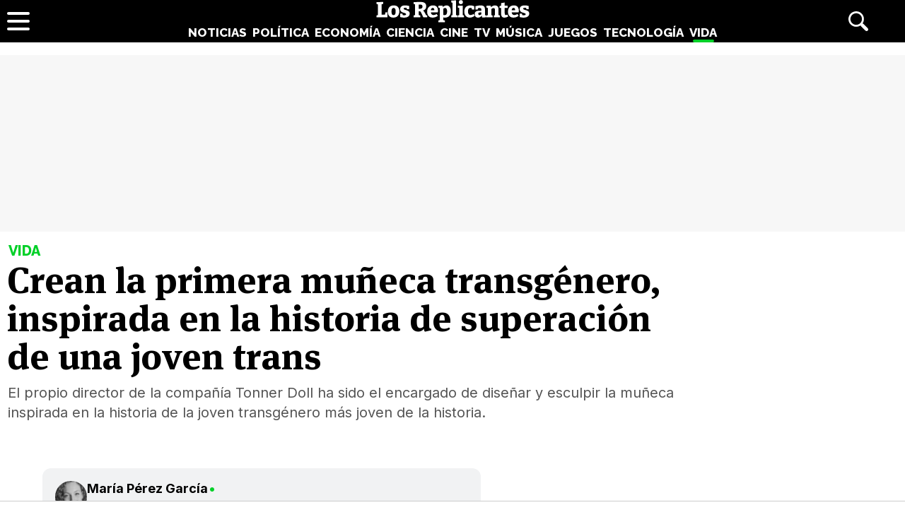

--- FILE ---
content_type: text/html; charset=UTF-8
request_url: https://www.losreplicantes.com/articulos/crean-primera-muneca-transgenero-inspirada-historia-superacion-joven-trans/
body_size: 12403
content:
<!DOCTYPE html>
<html lang="es">
<head>
<title>Crean la primera muñeca transgénero, inspirada en la historia de superación de una joven trans - Los Replicantes</title>
<meta charset="utf-8"/>
<meta name="description" content="El propio director de la compañía Tonner Doll ha sido el encargado de diseñar y esculpir la muñeca inspirada en la historia de la joven transgénero más joven de la historia." />
<meta name="robots" content="max-image-preview:large">
<meta name="viewport" content="width=device-width, initial-scale=1.0, maximum-scale=1.0, user-scalable=no" />
<link rel="preconnect" href="https://www.googletagmanager.com">
<link rel="preconnect" href="https://tags.refinery89.com">
<link rel="preconnect" href="https://fonts.googleapis.com" crossorigin>
<link rel="preload" href="/css/lr.css" as="style" />
<link rel="preload" href="/css/fonts/msp-Bold.woff2" as="font" type="font/woff2" crossorigin="">
<link rel="preload" as="style" href="https://fonts.googleapis.com/css?family=Raleway:800|Merriweather:400,900|Inter:400,700,800&display=swap" onload="this.onload=null;this.rel='stylesheet'">
<noscript><link rel="stylesheet" href="https://fonts.googleapis.com/css?family=Raleway:800|Merriweather:400,900|Inter:400,700,800&display=swap"></noscript>
<meta property="publishDate" content="2017-02-24T10:27:12+01:00"/>
<meta property="fb:779720772104335" content="fb_id" />
<meta property="fb:pages" content="779720772104335" />
<meta property="og:site_name" content="Los Replicantes"/>
<meta name="organization" content="Los Replicantes" />
<link rel="canonical" href="https://www.losreplicantes.com/articulos/crean-primera-muneca-transgenero-inspirada-historia-superacion-joven-trans/"/>
<meta property="article:modified_time" content="2017-02-24T10:27:21+01:00" />
<link rel="image_src" href="https://www.losreplicantes.com/images/articulos/2000/2875/top.jpg" />
<meta property="og:title" content="Crean la primera muñeca transgénero, inspirada en la historia de superación de una joven trans"/>
<meta property="og:url" content="https://www.losreplicantes.com/articulos/crean-primera-muneca-transgenero-inspirada-historia-superacion-joven-trans/"/>
<meta property="og:description" content="El propio director de la compañía Tonner Doll ha sido el encargado de diseñar y esculpir la muñeca inspirada en la historia de la joven transgénero más joven de la historia."/>
<meta property="og:type" content="article"/>
<meta property="og:image" content="https://www.losreplicantes.com/images/articulos/2000/2875/top.jpg"/>
<meta property="og:image:width" content="4000"/>
<meta property="og:image:height" content="1350"/>
<meta property="og:article:published_time" content="2017-02-24T10:27:12+01:00"/>
<meta name="twitter:card" content="summary_large_image"> 
<meta name="twitter:site" content="@los_replicantes">
<meta name="twitter:url" content="https://www.losreplicantes.com/articulos/crean-primera-muneca-transgenero-inspirada-historia-superacion-joven-trans/">
<meta name="twitter:title" content="Crean la primera muñeca transgénero, inspirada en la historia de superación de una joven trans">
<meta name="twitter:description" content="El propio director de la compañía Tonner Doll ha sido el encargado de diseñar y esculpir la muñeca inspirada en la historia de la joven transgénero más joven de la historia.">
<meta name="twitter:image" content="https://www.losreplicantes.com/images/articulos/2000/2875/top.jpg">
<link rel="apple-touch-icon" sizes="180x180" href="/apple-touch-icon.png"/>
<link rel="icon" type="image/png" sizes="32x32" href="/favicon-32x32.png"/>
<link rel="icon" type="image/png" sizes="16x16" href="/favicon-16x16.png"/>
<link rel="mask-icon" href="/safari-pinned-tab.svg" color="#000000"/>
<meta name="theme-color" content="#000000"/>
<link rel="alternate" type="application/rss+xml" title="Los Replicantes RSS" href="https://www.losreplicantes.com/rss/feed.xml" />
<link rel="stylesheet" href="//www.losreplicantes.com/css/lr.css?v=1.25" type="text/css"/>
        <script async src="https://tags.refinery89.com/losreplicantescom.js"></script>
    
    <!-- Google Tag Manager --> 
    <script>(function(w,d,s,l,i){w[l]=w[l]||[];w[l].push({'gtm.start': 
    new Date().getTime(),event:'gtm.js'});var f=d.getElementsByTagName(s)[0], 
    j=d.createElement(s),dl=l!='dataLayer'?'&l='+l:'';j.async=true;j.src= 
    'https://www.googletagmanager.com/gtm.js?id='+i+dl;f.parentNode.insertBefore(j,f); 
    })(window,document,'script','dataLayer','GTM-PC7M26DS');</script> 
    <!-- End Google Tag Manager -->     
    

	<script type="application/ld+json">{"@context":"https://schema.org","@type":"Article","@id":"https://www.losreplicantes.com/articulos/crean-primera-muneca-transgenero-inspirada-historia-superacion-joven-trans/#2875","url":"https://www.losreplicantes.com/articulos/crean-primera-muneca-transgenero-inspirada-historia-superacion-joven-trans/","headline":"Crean la primera mu\u00f1eca transg\u00e9nero, inspirada en la historia de superaci\u00f3n de una joven trans","datePublished":"2017-02-24T10:27:12+01:00","dateModified":"2017-02-24T10:27:21+01:00","articleBody":"Cuando Jazz Jennings comenz\u00f3 su proceso de cambio de g\u00e9nero no era consciente de todo lo que ello conllevar\u00eda. Con seis a\u00f1os de edad esta joven emprendi\u00f3 el proceso y tras a\u00f1os de lucha decidi\u00f3 compartir su historia en Youtube para ayudar a todos aquellos que pasasen por lo mismo. Ahora, la compa\u00f1\u00eda Tonner Doll ha dise\u00f1ado &#039;la primera mu\u00f1eca transg\u00e9nero&#039;, inspirada en su historia de superaci\u00f3n.Aunque Jennings luzca una gran sonrisa en sus fotograf\u00edas su vida no fue siempre de color de rosas. La joven naci\u00f3 en octubre del a\u00f1o 2000 con un g\u00e9nero equivocado: el masculino. As\u00ed, ella misma notaba que su verdadero ser no se correspond\u00eda con su identidad biol\u00f3gica. Fruto de ello, comenz\u00f3 a ser v\u00edctima de buylling por parte de sus compa\u00f1eros, hasta que con cinco a\u00f1os de edad le fue diagnosticado disforia de g\u00e9nero, t\u00e9rmino cl\u00ednico utilizado para denominar el desorden psicoemocional de las personas que tienen una contradicci\u00f3n entre el g\u00e9nero sentido y el sexo biol\u00f3gico anat\u00f3mico. Un a\u00f1o despu\u00e9s, su familia y ella emprend\u00edan un largo camino para que la joven pudiera ser feliz y empezaron oficialmente los tr\u00e1mites para el cambio de g\u00e9nero, convirti\u00e9ndose en la persona transg\u00e9nero m\u00e1s joven del mundo.\u00a0Desdes entonces, esta estadounidense no ha dejado de luchar, y para que su batalla no cayera en saco roto no dud\u00f3 en situarse bajo los focos de Youtube y compartir su historia con el mundo, con la intenci\u00f3n de que su experiencia pudiese ayudar a otras personas. A ra\u00edz de su \u00e9xito en las redes sociales, afamados programas han contado con la participaci\u00f3n de Jennings, como &#039;The Oprah Winfrey Show&#039;.\u00a0&quot;Jazz Jennings, icono de la transexualidad infantil, tiene su propia mu\u00f1eca&quot;La influencia medi\u00e1tica de Jennings ha supuesto un antes y un despu\u00e9s dentro de la comunidad LGTB estadounidense, ya que su historia ha animado a cientos de personas ha mostrarse tal y como son. Chistine Connelly, miembro de la direcci\u00f3n de la Alizanza LGTB de Bost\u00f3n, destac\u00f3 que gracias a la joven los medios estadounidenses empiezan a mostrar que los transg\u00e9nero son &quot;personas reales&quot;.\u00a0Fruto de todo ello ha nacido la mu\u00f1eca Jennings, dise\u00f1ada y esculpida por el propio director de Tonner Doll, Robert Tonner. La joven se ha mostrado entusiasmada con la idea, y ha explicado para Mirror que esta es la primera mu\u00f1eca transg\u00e9nero de la historia, porque est\u00e1 inspirada en su vida, pero que es una mu\u00f1eca normal, porque se basa precisamente en lo que es ella:\u00a0&quot;una chica normal&quot;.\u00a0","author":{"@type":"Person","name":"Mar\u00eda P\u00e9rez Garc\u00eda","url":"https://www.losreplicantes.com/usuarios/maria-perez/"},"image":[{"@type":"ImageObject","url":"https://www.losreplicantes.com/images/articulos/2000/2875/top.jpg","height":1350,"width":4000}],"mainEntityOfPage":{"@type":"WebSite","@id":"https://www.losreplicantes.com/articulos/crean-primera-muneca-transgenero-inspirada-historia-superacion-joven-trans/","name":"Crean la primera mu\u00f1eca transg\u00e9nero, inspirada en la historia de superaci\u00f3n de una joven trans - Los Replicantes"},"isPartOf":{"@type":"WebSite","url":"https://www.losreplicantes.com","name":"Los Replicantes"},"publisher":{"@type":"Organization","name":"Los Replicantes","url":"https://www.losreplicantes.com","logo":{"@type":"ImageObject","url":"https://www.losreplicantes.com/images/losreplicantesg.png","width":"600","height":"60"},"sameAs":["https://www.facebook.com/losreplicantescom/","https://twitter.com/los_replicantes","https://www.instagram.com/losreplicantes/","https://www.youtube.com/channel/UCBdQcvWzn8USDuktZ-xAGWg"]}}</script><script type="application/ld+json">{"@context":"http://schema.org","@type":"BreadcrumbList","itemListElement":[{"@type":"ListItem","position":1,"item":{"@id":"https://www.losreplicantes.com","name":"Los Replicantes"}},{"@type":"ListItem","position":2,"item":{"@id":"https://www.losreplicantes.com/vida/","name":"Vida"}}]}</script>
		<script id="lr-analytics-config" type="application/json">
{
  "gtagIds": ["UA-60136188-1", "UA-37727950-1"],
  "posthog": {
    "key": "phc_HJSC0EG7iyGsMRTs8B7O6aFaZ4txnmfjCcPjPDTyP9I",
    "host": "https://eu.i.posthog.com",
    "options": {
      "defaults": "2025-05-24",
      "person_profiles": "identified_only"
    }
  },
  "ahrefs": {
    "key": "FbeuJRtphMED0tvV4RMApw"
  },
  "gravitec": {
    "url": "https://cdn.gravitec.net/storage/69709645ce58c1f9e80756eeaa569d5f/client.js"
  },
  "dogtrack": {
    "host": "noxv.spxl.socy.es",
    "token": "NOXV_491_646_733"
  }
}
</script>
<script type="module" defer src="/js/analytics-consent.js"></script>
</head>
<body>
<header>
	<div class="cnt">
		<div class="header-left">
                        <a class="btn-menu" href="#">
			<span></span><span></span><span></span></a>
		</div>
		<div class="header-center">
			<a class="web-title" href="https://www.losreplicantes.com/" id="logo-vida"><span>Los Replicantes</span></a>			<nav>
			<ul>
				<li><a href="https://www.losreplicantes.com/noticias/" class="off" id="nav-noticias">Noticias</a></li>
				<li><a href="https://www.losreplicantes.com/politica/" class="off" id="nav-politica">Política</a></li>
				<li><a href="https://www.losreplicantes.com/economia/" class="off" id="nav-economia">Economía</a></li>
				<li><a href="https://www.losreplicantes.com/ciencia/" class="off" id="nav-ciencia">Ciencia</a></li>
				<li><a href="https://www.losreplicantes.com/cine/" class="off" id="nav-cine">Cine</a></li>
				<li><a href="https://www.losreplicantes.com/television/" class="off" id="nav-television">TV</a></li>
				<li><a href="https://www.losreplicantes.com/musica/" class="off" id="nav-musica">Música</a></li>
				<li><a href="https://www.losreplicantes.com/juegos/" class="off" id="nav-juegos">Juegos</a></li>
				<li><a href="https://www.losreplicantes.com/tecnologia/" class="off" id="nav-tecnologia">Tecnología</a></li>
				<li><a href="https://www.losreplicantes.com/vida/" class="on" id="nav-vida">Vida</a></li>
			</ul>
			</nav>
		</div>
		<div class="header-right">
            <a class="btn-search" id="buscador" href="#"><span>Buscar</span></a>
		</div>
	</div>
</header>
<div class="modal" id="modal-menu"></div>
<div class="modal" id="modal-login">
	
</div>
<div id="modal-search" aria-hidden="true">
       <div class="resultscnt" role="dialog" aria-modal="true" aria-labelledby="search">
               <div id="exit" aria-label="Cerrar buscador" role="button" tabindex="0"></div>
               <form class="modal-search-form" id="search" action="#" method="post" autocomplete="off" role="search">
                       <label for="cadenabuscada">Buscar</label>
                       <input type="text" id="cadenabuscada" name="queryString" placeholder="Buscar..." />
               </form>
               <div class="loader" aria-hidden="true"></div>
               <div class="results" aria-live="polite"></div>
       </div>
</div>
<div id="content">
	
<style>
#pub-top { background:#f7f7f7; min-height:250px; margin-bottom:15px; margin-top:4px; text-align:center; }
@media (max-width: 800px) {  #pub-top { min-height: 150px; margin-top: 8px; }
</style>

<div id="pub-top" >
    <div id='top'></div>
    <div id='x01'></div>
</div>										<style>
.artop { width:min(100%,1200px); margin-inline:auto; margin-bottom:35px; margin-top:12px; }
.artinfo { width:min(100%,975px); margin-inline:auto; padding:0 10px 30px 10px;  }
.artinfo h1 { font-family:var(--font-hdl); font-weight:800; font-size:52px; line-height:1.04em; margin:0 0 10px 0; }
.artinfo .antetit { font-family:'Raleway'; font-size:20px; font-weight:800; text-transform:uppercase; margin:0 0 3px 2px; }
.artinfo .entra { font-family:'Inter',Arial,sans-serif; font-size:20px; line-height:1.4em; color:#555; padding:0 1px; }

.tit-noticias { color:var(--not); }
.tit-politica { color:var(--pol); }
.tit-economia { color:var(--eco); }
.tit-ciencia { color:var(--cie); }
.tit-cine { color:var(--cin); }
.tit-television { color:var(--tel); }
.tit-musica { color:var(--mus); }
.tit-juegos { color:var(--jue); }
.tit-tecnologia { color:var(--tec); }
.tit-vida { color:var(--vid); }

.section-noticias .txt a { text-decoration-color:var(--not); }
.section-politica .txt a { text-decoration-color:var(--pol); }
.section-economia .txt a { text-decoration-color:var(--eco); }
.section-ciencia .txt a { text-decoration-color:var(--cie); }
.section-cine .txt a { text-decoration-color:var(--cin); }
.section-television .txt a { text-decoration-color:var(--tel); }
.section-musica .txt a { text-decoration-color:var(--mus); }
.section-juegos .txt a { text-decoration-color:var(--jue); }
.section-tecnologia .txt a { text-decoration-color:var(--tec); }
.section-vida .txt a { text-decoration-color:var(--vid); }

.section-noticias .txt h2 strong { border-color:var(--not); }
.section-politica .txt h2 strong { border-color:var(--pol); }
.section-economia .txt h2 strong { border-color:var(--eco); }
.section-ciencia .txt h2 strong { border-color:var(--cie); }
.section-cine .txt h2 strong { border-color:var(--cin); }
.section-television .txt h2 strong { border-color:var(--tel); }
.section-musica .txt h2 strong { border-color:var(--mus); }
.section-juegos .txt h2 strong { border-color:var(--jue); }
.section-tecnologia .txt h2 strong { border-color:var(--tec); }
.section-vida .txt h2 strong { border-color:var(--vid); }

.artimg { border-bottom:1px solid #CCC; margin:0 0 20px 0; padding:0 0 20px 0; font-family:'Inter', Arial, sans-serif; }
.artimg > picture { display:block; width:100%; height:auto; aspect-ratio:1500/950; min-height:220px; }
.artimg picture img { width:100%; height:auto; display:block; border-radius:15px; display:block; aspect-ratio:1500/950; object-fit:cover; }

.img-footer { font-size:14px; margin:7px 0 0 15px; font-weight:700; }
.img-copy { font-size:13px; color:#777; font-weight:400; }

.artdata { background:#F1F2F3; border-radius:12px; margin:0 0 20px 0; padding:18px; display:flex; gap:12px; height:81px; }
.artdata .avatar { flex:0 0 45px; }
.artdata .avatar img { width:45px; height:45px; border-radius:50px; }
.artdata .ainfo { height:45px; overflow:hidden; }
.artdata .author a { font-family:'Inter', Arial, sans-serif; font-weight:700; color:#000; text-decoration:none; font-size:18px; margin:0 0 4px 0; }
.artdata .author a span { margin-left:2px; }
.artdata .date { white-space:nowrap; text-overflow:ellipsis; overflow:hidden; }
.artdata .date a { font-family:'Inter', Arial, sans-serif; color:#666; text-decoration:none; font-size:14px; line-height:1.8em; }

.wrapper-article { margin:0 50px 25px 50px; }

.blqrtab { margin-top:-38px; }

article .txt { font-family: 'Merriweather', Verdana, serif; font-size:19px; line-height:1.67em; }
article .txt p, article .txt ul, article .txt ol { margin:0 0 24px 0; }
article .txt li { margin:0 0 8px 18px; }
article .txt li::marker { color:#666; }
article .txt p:last-child { margin:0; }
article .txt strong { font-weight:800; }
article .txt h2 { font-family:'Inter'; font-weight:700; font-size:28px; line-height:1.2em; margin:28px 0 10px 0; }
article .txt h2 strong { border-bottom:4px solid #666;}
article .txt h3 { font-family:'Inter'; font-weight:700; font-size:22px; line-height:1.2em; margin:25px 0 10px 0; color:#222; }
article .txt a { color:#333; text-decoration-thickness:2px; transition:.2s ease-in-out; }
article .txt a:hover { color:#000; text-decoration-thickness:4px; }
article iframe[src*="youtube.com"] { max-width:100%; height:auto; aspect-ratio:16/9; margin-bottom:20px; border-radius:14px; }
article .txt blockquote:not(.tiktok-embed) { font-family:var(--font-hdl); width:50%; float:left; margin:0 18px 12px -50px; border-bottom: 1px dotted #CCC; font-size:24px; line-height:1.2em; padding:10px 20px 14px 20px; position:relative; }
article .txt blockquote:not(.tiktok-embed):before { content:''; width:30px; height:30px; background:url('https://www.losreplicantes.com/images/quote.svg'); transform: scaleX(-1); display:inline-block; background-size:30px 30px; margin-right:.3em; opacity:.4; }
article .txt blockquote:not(.tiktok-embed):after { content:''; width:30px; height:30px; background:url('https://www.losreplicantes.com/images/quote.svg'); display:inline-block; background-size:30px 30px; margin-left:.3em; vertical-align:-.2em; opacity:.4; }

.imgdes { margin:8px -50px 28px -50px; border-bottom:1px solid #CCC; padding:0 0 18px 0; }
.imgdes img { width:100%; height:auto; border-radius:12px; display:block; }
.imgdes figcaption { font-family:'Inter'; font-size:15px; margin:7px 12px 0 12px; font-weight:700; line-height:1.4em; }
.imgdes figcaption span { color:#777; font-weight:400; font-size:14px; }

.cntstit { font-family:'Raleway'; text-transform:uppercase; font-weight:800; margin:0 0 8px 2px; }

.bullets { margin-top:15px; list-style:none; font-size:18px; }
.bullets li { margin:0 0 5px 0; color:#777; }
.bullets li a { color:#000; text-decoration:none; text-decoration-color:#444; }
.bullets li a:hover { text-decoration-color:var(--cdest); text-decoration:underline; }
.bullets li::before { content:'●'; margin:0 5px 0 0; color:var(--cdest); vertical-align:1px; line-height:1.2em; }

.artcmt { background:#111; border-radius:12px; margin-bottom:20px; font-weight:bold; display:flex; padding:10px 14px; gap:8px; cursor:pointer; color:#FFF; font-size:15px; align-items:center; }
.artcmt:before { content:''; width:28px; height:28px; background:url('https://www.losreplicantes.com/images/cmtico.svg'); background-size:contain; filter:invert(1); }

@media (max-width: 1200px) { .artimg picture img { border-radius:0; } }

@media (max-width: 1000px){
.artinfo { padding-left:25px; padding-right:25px; }
.artinfo h1 { font-size:48px; }
.wrapper-article { margin:0 30px 25px 30px; }
.imgdes { margin:8px -30px 28px -30px; }
article .txt blockquote { margin:0 18px 12px -30px; }
}

@media (max-width: 650px){
.artinfo h1 { font-size:42px; }
.artinfo .antetit, .artinfo .entra { font-size:19px; }
.wrapper-article { margin:0 10px 25px 10px; }
.imgdes { margin:8px -10px 28px -10px; }
article .txt { font-size:18px; }
article .txt blockquote { width:100%; float:none; margin:0 18px 12px -10px; font-size:20px; }
article .txt blockquote:after { vertical-align:-.5em; }
}

@media (max-width: 500px){
.artinfo h1 { font-size:38px; }
.artinfo .entra { font-size:17px; }
article .txt h2 { font-size:25px; }
article .txt h3 { font-size:20px; }
}

@media (max-width: 400px){
.artinfo h1 { font-size:36px; }
}
</style>

<div id="article"  class="section-vida">
	<div class="artop">
		<div class="artinfo">
			<p class="antetit"><span class="sec tit-vida">Vida</span></p>
			<h1>Crean la primera muñeca transgénero, inspirada en la historia de superación de una joven trans</h1>
			<p class="entra">El propio director de la compañía Tonner Doll ha sido el encargado de diseñar y esculpir la muñeca inspirada en la historia de la joven transgénero más joven de la historia.</p>
					</div>
			</div>
	
	<div class="wrapper">
		<div class="wrapper-main">
			<style>
.gal { background:#000; border-radius:16px; margin:0 0 20px 0; box-sizing:border-box; padding:12px;}
.gtit { margin:0 0 12px 0; }
.gtit:before { content:''; background:url('https://www.losreplicantes.com/images/photos.svg'); background-size:25px 25px; width:25px; height:25px; display:inline-block; filter:invert(100%); margin-right:4px; vertical-align:-5px; }
.gtit a { font-family:'MSP', sans-serif; font-size:20px; color:#FFF; text-decoration:none; }
.gtit a:hover { text-decoration:underline; }
.galcarrusel ul { list-style:none; display:flex; overflow-x:scroll; padding-bottom:10px; }
.galcarrusel ul::-webkit-scrollbar { height: 7px; border-radius:6px; background:#333; }
.galcarrusel ul::-webkit-scrollbar-thumb { background: #DDD; border-radius:6px; }
.galcarrusel ul::-webkit-scrollbar-thumb:hover { cursor:pointer; }
.galcarrusel ul li { margin-right:5px; }
.galcarrusel ul li img { width:125px; height:125px; border-radius:6px; }
</style>
			<div class="wrapper-article">
			<div class="artdata">
				<div class="avatar"><a href="https://www.losreplicantes.com/usuarios/maria-perez/"><img src="https://www.losreplicantes.com/images/users/82p100.jpg" alt="María Pérez García" width="100" height="100"/></a></div><div class="ainfo"><p class="author"><a href="https://www.losreplicantes.com/usuarios/maria-perez/">María Pérez García<span class="tit-vida">&bull;</span></a></p> <p class="date"><a href="/archivo/2017/02-24/">24 Febrero 2017 10:27</a></p></div>	
			</div>
			<div class="artcmt" id="commlink" data-type="not" data-id="2875">
					¡Sé el primero en comentar!			</div>
						<article>
								<div class="txt" style="min-height: 2787px;">
				<p>Cuando Jazz Jennings comenzó su proceso de cambio de género no era consciente de todo lo que ello conllevaría. <strong>Con seis años de edad esta joven emprendió el proceso</strong> y tras años de lucha decidió compartir su historia en <a href="https://www.youtube.com/user/jazzmergirl" target="_blank">Youtube</a> para ayudar a todos aquellos que pasasen por lo mismo. Ahora, la compañía <strong>Tonner Doll</strong> ha diseñado 'la primera muñeca transgénero', inspirada en su historia de superación.</p>        <link href="https://www.losreplicantes.com/css/videojs/player.css?v=1.0.3" rel="stylesheet">
		<link href="https://www.losreplicantes.com/css/lreplayer.css?v=1.0.5" rel="stylesheet">
		<link href="https://www.losreplicantes.com/css/videojs/theme.css?v=1.0.5" rel="stylesheet">
		<script defer src="https://www.losreplicantes.com/js/videojs/player.js?v=1.0.2"></script>
		<script defer src="//imasdk.googleapis.com/js/sdkloader/ima3.js"></script>
		<script defer src="https://www.losreplicantes.com/js/enlazarpip.js?v=1.0.5"></script>
		<script defer src="https://www.losreplicantes.com/js/lreplayer.js?v=1.0.6"></script>
		<div class="lreplayer">
			<div class="tit-ep"><span>Vídeos Los Replicantes</span></div>
			<div class="cnt-ep">
				<div class="mv-ep">
					<video id="vid-29073" data-stream="1" data-noads="0" class="video-js vjs-theme-dt" controls playsinline autoplay muted preload="metadata" width="640" height="360" poster="https://www.losreplicantes.com/images/videos/0000/664/fondo.jpg" data-title="Simétrica (&#39;Cora en off&#39;): &quot;La idea a final de año es recopilar nuestros lanzamientos&quot;">
					  <source src="//www.losreplicantes.com/vid1/600/664/playlist.m3u8" type="application/x-mpegURL"/>
					  <source src="//www.losreplicantes.com/vid1/600/664/manifest.mpd" type="application/dash+xml"/>
					  <source src="//www.losreplicantes.com/vid1/600/664_V58ReW42FcNEUaYH1xt7369gLmszok0JP.mp4" type='video/mp4'/>
					</video>
				</div>
				<div class="lv-ep">
					<ul class="lv-car">
						<li><a href="https://www.losreplicantes.com/videos/entrevista-barei-disco-trece/">
						<picture>
							<img class='stpi' loading="lazy" class="stpi" decoding="async" alt="Barei vuelve a la música con su disco &#039;Trece&#039;" src="https://www.losreplicantes.com/images/videos/0000/663/q2.jpg" width="200" height="128"/>
						</picture>
						<span>Barei vuelve a la música con su disco 'Trece'</span></a></li>
						<li><a href="https://www.losreplicantes.com/videos/entrevista-merche-video/">
						<picture>
							<img class='stpi' loading="lazy" class="stpi" decoding="async" alt="Merche presenta su gira &#039;Tour Abre Tu Mente Deluxe&#039; y su tema &#039;Tengo fe&#039;" src="https://www.losreplicantes.com/images/videos/0000/662/q2.jpg" width="200" height="128"/>
						</picture>
						<span>Merche presenta su gira 'Tour Abre Tu Mente Deluxe' y su tema 'Tengo fe'</span></a></li>
						<li><a href="https://www.losreplicantes.com/videos/entrevista-candido-mendez-ugt/">
						<picture>
							<img class='stpi' loading="lazy" class="stpi" decoding="async" alt="Cándido Méndez (UGT): &quot;Dentro del Gobierno, el PSOE se está comiendo a la cola del bloque&quot;" src="https://www.losreplicantes.com/images/videos/0000/660/q2.jpg" width="200" height="128"/>
						</picture>
						<span>Cándido Méndez (UGT): "Dentro del Gobierno, el PSOE se está comiendo a la cola del bloque"</span></a></li>
						<li><a href="https://www.losreplicantes.com/videos/entrevista-anthony-ready-yeigo-video-como-becky/">
						<picture>
							<img class='stpi' loading="lazy" class="stpi" decoding="async" alt="Anthony Ready &amp; Yeigo presentan su tema &#039;Como Becky&#039;" src="https://www.losreplicantes.com/images/videos/0000/661/q2.jpg" width="200" height="128"/>
						</picture>
						<span>Anthony Ready & Yeigo presentan su tema 'Como Becky'</span></a></li>
						<li><a href="https://www.losreplicantes.com/videos/entrevista-cantante-maik-marel-cancion-debut-hola/">
						<picture>
							<img class='stpi' loading="lazy" class="stpi" decoding="async" alt="El cantante Maik Marel presenta su single debut: &#039;Hola&#039;" src="https://www.losreplicantes.com/images/videos/0000/658/q2.jpg" width="200" height="128"/>
						</picture>
						<span>El cantante Maik Marel presenta su single debut: 'Hola'</span></a></li>
						<li><a href="https://www.losreplicantes.com/videos/martin-escolar-entrevista-pildoras-culturales-libro/">
						<picture>
							<img class='stpi' loading="lazy" class="stpi" decoding="async" alt="Martín Escolar presenta &#039;Píldoras culturales&#039;, un libro cargado de curiosidades" src="https://www.losreplicantes.com/images/videos/0000/657/q2.jpg" width="200" height="128"/>
						</picture>
						<span>Martín Escolar presenta 'Píldoras culturales', un libro cargado de curiosidades</span></a></li>
						<li><a href="https://www.losreplicantes.com/videos/sofia-martin-suerte-entrevista-video/">
						<picture>
							<img class='stpi' loading="lazy" class="stpi" decoding="async" alt="Sofía Martín (&#039;Suerte&#039;): &quot;&#039;Benidorm Fest&#039; me permitió crecer personalmente pero también profesionalmente&quot;" src="https://www.losreplicantes.com/images/videos/0000/655/q2.jpg" width="200" height="128"/>
						</picture>
						<span>Sofía Martín ('Suerte'): "'Benidorm Fest' me permitió crecer personalmente pero también profesionalmente"</span></a></li>
					</ul>
				</div>
			</div>
		</div><p><p>Aunque Jennings luzca una gran sonrisa en sus fotografías su vida no fue siempre de color de rosas. La joven nació en octubre del año 2000 con un género equivocado: el masculino. Así, ella misma notaba que su verdadero ser no se correspondía con su identidad biológica. Fruto de ello, comenzó a ser <strong>víctima de buylling por parte de sus compañeros</strong>, hasta que <strong>con cinco años de edad le fue diagnosticado disforia de género</strong>, término clínico utilizado para denominar el desorden psicoemocional de las personas que tienen una contradicción entre el género sentido y el sexo biológico anatómico. Un año después, su familia y ella emprendían un largo camino para que la joven pudiera ser feliz y empezaron oficialmente los trámites para el cambio de género, <strong>convirtiéndose en la persona transgénero más joven del mundo</strong>. </p><p>Desdes entonces, esta estadounidense no ha dejado de luchar, y para que su batalla no cayera en saco roto no dudó en situarse bajo los focos de Youtube y compartir su historia con el mundo, con la intención de que su experiencia pudiese <strong>ayudar a otras personas</strong>. A raíz de su éxito en las redes sociales, afamados programas han contado con la participación de Jennings, como '<strong>The Oprah Winfrey Show</strong>'. </p><div class='pub-box-intext'><div id='intext'></div></div><div class="imgdes">
		<img alt="Jazz Jennings, icono de la transexualidad infantil, tiene su propia muñeca" loading="lazy" data-has-syndication-rights="1" src="https://www.losreplicantes.com/images/articulos/2000/2875/2.jpg" />
		<div>"Jazz Jennings, icono de la transexualidad infantil, tiene su propia muñeca"</div></div><p>La influencia mediática de Jennings ha supuesto un antes y un después dentro de la comunidad LGTB estadounidense, ya que su historia <strong>ha animado a cientos de personas ha mostrarse tal y como son</strong>. Chistine Connelly, miembro de la dirección de la Alizanza LGTB de Bostón, destacó que<strong> gracias a la joven los medios estadounidenses empiezan a mostrar que los transgénero son</strong> "<em><strong>personas reales</strong></em>". </p><p>Fruto de todo ello ha nacido la muñeca Jennings, diseñada y esculpida por el propio director de Tonner Doll, Robert Tonner. La joven se ha mostrado entusiasmada con la idea, y ha explicado para <a href="http://www.mirror.co.uk/news/world-news/worlds-first-transgender-doll-inspired-9863668" target="_blank">Mirror</a> que esta es la primera muñeca transgénero de la historia, porque está inspirada en su vida, pero que <strong>es una muñeca normal, porque se basa precisamente en lo que es ella: </strong>"<strong><em>una chica normal</em></strong>". </p>
							</div></article>
			</div>
			</div>
						<div class="wrapper-side">
				<div class="pub-box-lat"><div class="pub-lat">
<div id='right1'></div>
</div>
<span id="latpublivisi"></span></div>
				<div class="wrapbox"><style>
.lat-shared { background:#F7F7F7; border-radius:12px; margin:0 0 20px 0; padding:15px; }
.lat-shared .lattit { font-family:'Raleway'; font-weight:800; text-transform:uppercase; margin:0 0 12px 0; }
.lat-shared ol { list-style:none; counter-reset:lomas; }
.lat-shared ol li { counter-increment:lomas; margin:0 0 12px; position:relative; height:40px; padding-left:30px; }
.lat-shared ol li::before { content:counter(lomas); position:absolute; font-family:'Inter'; font-weight:800; top:2px; left:0; color:#888; font-size:18px; width:22px; text-align:right; }
.lat-shared ol li a { font-family:'MSP'; font-size:15.5px; color:#000; text-decoration:none; letter-spacing:-.02em; display: -webkit-box; -webkit-line-clamp:2; -webkit-box-orient: vertical; overflow: hidden; }
.lat-shared ol li a:hover { text-decoration:underline; }
</style>
<div class="lat-shared">
	<p class="lattit"><span>Lo más compartido</span></p>
	<ol>
		<li><a href="/articulos/gobierno-pide-investigar-grok-inteligencia-artificial-violencia/" title="El Gobierno pide investigar por violencia sexual las peticiones a Grok: &quot;Ponle bikini&quot;">El Gobierno pide investigar por violencia sexual las peticiones a Grok: "Ponle bikini"</a></li>
		<li><a href="/articulos/alerta-alimentaria-retiran-leche-bebes-bacteria-venenosa/" title="Alerta alimentaria: retiran esta leche para bebés por una bacteria venenosa">Alerta alimentaria: retiran esta leche para bebés por una bacteria venenosa</a></li>
		<li><a href="/articulos/estos-son-los-10-mejores-libros-con-los-que-empezar-el-2026/" title="Los 10 mejores libros con los que empezar el 2026">Los 10 mejores libros con los que empezar el 2026</a></li>
		<li><a href="/articulos/planes-madrid-despues-navidades-escapadas/" title="Madrid tras las Navidades: planes y escapadas irresistibles para redescubrir la ciudad">Madrid tras las Navidades: planes y escapadas irresistibles para redescubrir la ciudad</a></li>
		<li><a href="/articulos/papa-leon-xiv-visita-espana-2026-barcelona-madrid-canarias/" title="El Papa León XIV visitará España en 2026: Barcelona, Madrid y Canarias">El Papa León XIV visitará España en 2026: Barcelona, Madrid y Canarias</a></li>
		<li><a href="/articulos/ni-nike-ni-adidas-multinacional-cierra-tiendas-desaparece-espana/" title="Ni Nike ni Adidas: la multinacional que cierra tiendas al borde de desaparecer en España">Ni Nike ni Adidas: la multinacional que cierra tiendas al borde de desaparecer en España</a></li>
		<li><a href="/articulos/adios-baliza-v16-alternativa-alemania/" title="Adiós baliza V16: la alternativa definitiva de Alemania">Adiós baliza V16: la alternativa definitiva de Alemania</a></li>
		<li><a href="/articulos/sale-a-la-luz-muerte-influencer-cubano-khaly-flow-el-ambiental-espana/" title="Sale a la luz la muerte del influencer cubano Khaly Flow El Ambiental en España">Sale a la luz la muerte del influencer cubano Khaly Flow El Ambiental en España</a></li>
		<li><a href="/articulos/ouigo-cancela-billetes-repentinamente-renfe-sale-rescate/" title="Ouigo cancela 15.000 billetes repentinamente: Renfe rescata a los afectados">Ouigo cancela 15.000 billetes repentinamente: Renfe rescata a los afectados</a></li>
		<li><a href="/articulos/madre-nino-gabriel-cruz-denuncia-perfil-falso-ana-julia-fotografias-menor/" title="La madre del niño Gabriel Cruz denuncia un perfil falso de Ana Julia con fotos del menor">La madre del niño Gabriel Cruz denuncia un perfil falso de Ana Julia con fotos del menor</a></li>
		</ol>
</div>
</div>
				<div class="pub-box-lat"><div class="pub-lat">
<div id='right2'></div>
</div>
</div>				<div class="pub-box-lat"><div class="pub-lat">
<div id='right3'></div>
</div>
</div>			</div>
					</div>
		<div class="wrapper">
			<div class="wrapper-ext">
				<div class="blqrtab">
					<div id="addoor-position"></div>
				</div>
				    
        <style>
        #pub-top { background:#f7f7f7; min-height:250px; margin-bottom:15px; margin-top:4px; text-align:center; }
        @media (max-width: 800px) {  #pub-top { min-height: 150px; margin-top: 8px; }
        </style>
        
        <div id="pub-top" >  
            <div id="bottom"></div>
        </div>
								<style>
				.artgrid { display:grid; width:100%; grid-template-columns: repeat(4, minmax(0, 1fr)); gap:25px; box-sizing:border-box; margin:0 0 25px 0; }
				.artgrid img { width:100%; height:auto; margin-bottom:45px; display:block; aspect-ratio:400/310; }
				.artgrid div { position:relative; border-radius:12px; overflow:hidden; background:#AAA; color:#000; }
				.artgrid div:hover { cursor:pointer; }
				.artgrid h3 { background:rgba(255,255,255,.9); width:100%; position:absolute; width:100%; bottom:0; left:0; right:0; top:140px; padding:10px; font-family:var(--font-hdl); text-align:center; box-sizing:border-box; color:#000; font-size:17px; line-height:1.1em; }
				.artgrid a { text-decoration:none; color:#000; display: -webkit-box; -webkit-line-clamp:4; -webkit-box-orient: vertical; -webkit-box-pack: end; overflow:hidden; }
				@media (max-width: 1050px) { .artgrid img { margin-bottom:60px; } }
				@media (max-width: 1000px) { .artgrid { grid-template-columns: repeat(3, minmax(0, 1fr)); } }
				@media (max-width: 780px) { .artgrid { grid-template-columns: repeat(2, minmax(0, 1fr)); gap:18px; } }
				@media (max-width: 500px) { .artgrid h3 { top:110px; font-size:15px; } }
				</style>
								<div class="cntstit">Artículos relacionados</div>
				<div class="artgrid">
													<div class="section-politica" onclick="location.href='https://www.losreplicantes.com/articulos/trump-revoca-norma-permitia-alumnos-transexuales-elegir-bano-vestuarios/'">
						<img src="https://www.losreplicantes.com/images/articulos/2000/2858/c.jpg" alt="Trump revoca la norma que permitía a los alumnos transexuales elegir baño y vestuarios" loading="lazy" width="400" height="310" />
						<h3><a href="https://www.losreplicantes.com/articulos/trump-revoca-norma-permitia-alumnos-transexuales-elegir-bano-vestuarios/">Trump revoca la norma que permitía a los alumnos transexuales elegir baño y vestuarios</a></h3>
					</div>
													<div class="section-vida" onclick="location.href='https://www.losreplicantes.com/articulos/mujer-trans-contacto-hijos/'">
						<img src="https://www.losreplicantes.com/images/articulos/2000/2733/c.jpg" alt="Prohíben a una mujer transgénero ver a sus hijos por &quot;riesgo a que sean marginados&quot;" loading="lazy" width="400" height="310" />
						<h3><a href="https://www.losreplicantes.com/articulos/mujer-trans-contacto-hijos/">Prohíben a una mujer transgénero ver a sus hijos por "riesgo a que sean marginados"</a></h3>
					</div>
													<div class="section-vida" onclick="location.href='https://www.losreplicantes.com/articulos/drag-ken-proyecto-solidario-ninos-trans/'">
						<img src="https://www.losreplicantes.com/images/articulos/2000/2721/c.jpg" alt="Drag Ken: el proyecto solidario para ayudar a menores trans" loading="lazy" width="400" height="310" />
						<h3><a href="https://www.losreplicantes.com/articulos/drag-ken-proyecto-solidario-ninos-trans/">Drag Ken: el proyecto solidario para ayudar a menores trans</a></h3>
					</div>
													<div class="section-vida" onclick="location.href='https://www.losreplicantes.com/articulos/oms-postura-trans/'">
						<img src="https://www.losreplicantes.com/images/articulos/2000/2680/c.jpg" alt="La OMS deja de considerar como trastornadas a las personas transexuales... a medias" loading="lazy" width="400" height="310" />
						<h3><a href="https://www.losreplicantes.com/articulos/oms-postura-trans/">La OMS deja de considerar como trastornadas a las personas transexuales... a medias</a></h3>
					</div>
								</div>
								<div class="cntstit">Contenidos que te pueden interesar</div>
<div class="artgrid">
	<div class="section-economia" onclick="location.href='https://www.losreplicantes.com/articulos/adios-historica-fabrica-madrid-ere-marcha-cataluna-60-anos/'">
		<img src="https://www.losreplicantes.com/images/articulos/34000/34744/c.jpg" alt="Adiós a esta histórica fábrica de Madrid: un ERE y se marcha a Cataluña tras 60 años" loading="lazy" width ="400" height="310" />
		<h3><a href="https://www.losreplicantes.com/articulos/adios-historica-fabrica-madrid-ere-marcha-cataluna-60-anos/" title="Adiós a esta histórica fábrica de Madrid: un ERE y se marcha a Cataluña tras 60 años">Adiós a esta histórica fábrica de Madrid: un ERE y se marcha a Cataluña tras 60 años</a></h3>
	</div>
	<div class="section-tecnologia" onclick="location.href='https://www.losreplicantes.com/articulos/alerta-oca-estafa-telefonica-robar-50-euros-llamada/'">
		<img src="https://www.losreplicantes.com/images/articulos/34000/34743/c.jpg" alt="Alerta de la OCU: la estafa telefónica que puede robarte hasta 50 euros por llamada" loading="lazy" width ="400" height="310" />
		<h3><a href="https://www.losreplicantes.com/articulos/alerta-oca-estafa-telefonica-robar-50-euros-llamada/" title="Alerta de la OCU: la estafa telefónica que puede robarte hasta 50 euros por llamada">Alerta de la OCU: la estafa telefónica que puede robarte hasta 50 euros por llamada</a></h3>
	</div>
	<div class="section-musica" onclick="location.href='https://www.losreplicantes.com/articulos/cris-imaz-entrevista-vuela-creciente/'">
		<img src="https://www.losreplicantes.com/images/articulos/34000/34742/c.jpg" alt="Cris Imaz lanza &#39;Vuela&#39;: &quot;Ser joven no tiene que ver con la edad, sino con la curiosidad&quot;" loading="lazy" width ="400" height="310" />
		<h3><a href="https://www.losreplicantes.com/articulos/cris-imaz-entrevista-vuela-creciente/" title="Cris Imaz lanza &#039;Vuela&#039;: &quot;Ser joven no tiene que ver con la edad, sino con la curiosidad&quot;">Cris Imaz lanza 'Vuela': "Ser joven no tiene que ver con la edad, sino con la curiosidad"</a></h3>
	</div>
	<div class="section-vida" onclick="location.href='https://www.losreplicantes.com/articulos/por-que-azafatas-saludan-pasajero-avion/'">
		<img src="https://www.losreplicantes.com/images/articulos/34000/34741/c.jpg" alt="Por qué las azafatas saludan a cada pasajero en el avión: no es lo que crees" loading="lazy" width ="400" height="310" />
		<h3><a href="https://www.losreplicantes.com/articulos/por-que-azafatas-saludan-pasajero-avion/" title="Por qué las azafatas saludan a cada pasajero en el avión: no es lo que crees">Por qué las azafatas saludan a cada pasajero en el avión: no es lo que crees</a></h3>
	</div>
	<div class="section-economia" onclick="location.href='https://www.losreplicantes.com/articulos/ni-el-corte-ingles-ni-sanchez-romero-supermercados-premium-abren-espana/'">
		<img src="https://www.losreplicantes.com/images/articulos/34000/34736/c.jpg" alt="Ni El Corte Inglés ni Sánchez Romero: los supermercados &#39;premium&#39; que abren en España" loading="lazy" width ="400" height="310" />
		<h3><a href="https://www.losreplicantes.com/articulos/ni-el-corte-ingles-ni-sanchez-romero-supermercados-premium-abren-espana/" title="Ni El Corte Inglés ni Sánchez Romero: los supermercados &#039;premium&#039; que abren en España">Ni El Corte Inglés ni Sánchez Romero: los supermercados 'premium' que abren en España</a></h3>
	</div>
	<div class="section-tecnologia" onclick="location.href='https://www.losreplicantes.com/articulos/truco-movil-ciberataques-seguridad/'">
		<img src="https://www.losreplicantes.com/images/articulos/34000/34737/c.jpg" alt="¿Cada cuánto hay que apagar el móvil para evitar el riesgo de ciberataques?" loading="lazy" width ="400" height="310" />
		<h3><a href="https://www.losreplicantes.com/articulos/truco-movil-ciberataques-seguridad/" title="¿Cada cuánto hay que apagar el móvil para evitar el riesgo de ciberataques?">¿Cada cuánto hay que apagar el móvil para evitar el riesgo de ciberataques?</a></h3>
	</div>
	<div class="section-noticias" onclick="location.href='https://www.losreplicantes.com/articulos/noe-ruckstuhl-muere-13-anos-lanzarote/'">
		<img src="https://www.losreplicantes.com/images/articulos/34000/34739/c.jpg" alt="Muere Noe Ruckstuhl, el joven de 13 años conocido por limpiar las playas de Lanzarote" loading="lazy" width ="400" height="310" />
		<h3><a href="https://www.losreplicantes.com/articulos/noe-ruckstuhl-muere-13-anos-lanzarote/" title="Muere Noe Ruckstuhl, el joven de 13 años conocido por limpiar las playas de Lanzarote">Muere Noe Ruckstuhl, el joven de 13 años conocido por limpiar las playas de Lanzarote</a></h3>
	</div>
	<div class="section-economia" onclick="location.href='https://www.losreplicantes.com/articulos/adios-iconica-marca-espanola-ropa-cierra-tiendas/'">
		<img src="https://www.losreplicantes.com/images/articulos/34000/34740/c.jpg" alt="Adiós a esta icónica marca española de ropa: cierra todas sus tiendas" loading="lazy" width ="400" height="310" />
		<h3><a href="https://www.losreplicantes.com/articulos/adios-iconica-marca-espanola-ropa-cierra-tiendas/" title="Adiós a esta icónica marca española de ropa: cierra todas sus tiendas">Adiós a esta icónica marca española de ropa: cierra todas sus tiendas</a></h3>
	</div>
</div>			</div>
		</div>
	</div>									</div>
<footer>
	<div class="cnt">
		<div class="map">
			<div class="half replicantes">
				<p><label><span>Los Replicantes</span></label></p>
				<ul>
				<li><button onclick="location.href='https://www.losreplicantes.com/noticias/'">Noticias</button></li>
				<li><button onclick="location.href='https://www.losreplicantes.com/politica/'">Política</button></li>
				<li><button onclick="location.href='https://www.losreplicantes.com/economia/'">Economía</button></li>
				<li><button onclick="location.href='https://www.losreplicantes.com/ciencia/'">Ciencia</button></li>
				<li><button onclick="location.href='https://www.losreplicantes.com/cine/'">Cine</button></li>
				<li><button onclick="location.href='https://www.losreplicantes.com/television/'">TV</button></li>
				<li><button onclick="location.href='https://www.losreplicantes.com/musica/'">Música</button></li>
				<li><button onclick="location.href='https://www.losreplicantes.com/juegos/'">Juegos</button></li>
				<li><button onclick="location.href='https://www.losreplicantes.com/tecnologia/'">Tecnología</button></li>
				<li><button onclick="location.href='https://www.losreplicantes.com/vida/'">Vida</button></li>
				<li><a href="https://www.losreplicantes.com/tiempo/">El tiempo</a></li>
				<li><a href="https://www.losreplicantes.com/loterias/">Loterías</a></li>
				<li><a href="https://www.losreplicantes.com/archivo/">Hemeroteca</a></li>
				</ul>
			</div>
			<div class="half red">
				<p>Red Noxvo</p>
				<ul>
				<li class="tit">Entretenimiento</li>
				<li><a href="https://www.formulatv.com">FormulaTV</a></li>
				<li><a href="https://www.formulatvempleo.com">FormulaTV Empleo</a></li>
				<li><a href="https://www.ecartelera.com">eCartelera</a></li>
				<li><a href="https://www.ecartelera.com.mx">eCartelera México</a></li>
				<li><a href="https://www.movienco.co.uk">Movie'n'co</a></li>
				<li class="tit">Motor</li>
				<li><a href="https://www.motoryracing.com">Motor & Racing</a></li>
				<li><a href="https://www.f1aldia.com">F1 al día</a></li>
				<li class="tit">Tecnología</li>
				<li><a href="https://www.zonared.com">Zonared</a></li>
				<li><a href="https://www.capitanofertas.com">Capitán Ofertas</a></li>
				</ul>
				<ul>
				<li class="tit">Lifestyle mujer</li>
				<li><a href="https://www.bekia.es">Bekia</a></li>
				<li><a href="https://www.bekiamoda.com">Moda</a></li>
				<li><a href="https://www.bekiabelleza.com">Belleza</a></li>
				<li><a href="https://www.bekiapareja.com">Pareja</a></li>
				<li><a href="https://www.bekiapadres.com">Padres</a></li>
				<li><a href="https://www.bekiasalud.com">Salud</a></li>
				<li><a href="https://www.bekiamascotas.com">Mascotas</a></li>
				<li><a href="https://www.bekiacocina.com">Recetas</a></li>
				<li><a href="https://www.bekiapsicologia.com">Psicología</a></li>
				<li><a href="https://www.bekiafit.com">Fit</a></li>
				<li><a href="https://www.bekiahogar.com">Hogar</a></li>
				<li class="tit">Lifestyle hombre</li>
				<li><a href="https://www.menzig.es">MENzig</a></li>
				<li><a href="https://www.menzig.fit">Fitness</a></li>
				<li><a href="https://www.menzig.style">Estilo</a></li>
				<li><a href="https://www.menzig.tech">Tech</a></li>
				</ul>
			</div>
		</div>
		<ul class="social">	
			<li><a href="https://www.losreplicantes.com/rss/feed.xml" class="i-rss" target="_blank"><span>RSS</span></a></li>
	        <li><a href="https://www.facebook.com/losreplicantescom" class="i-fb" target="_blank" rel="nofollow"><span>Facebook</span> 189k</a></li>
	        <li><a href="https://twitter.com/los_replicantes" class="i-tw" target="_blank" rel="nofollow"><span>Twitter</span> 16,7k</a></li>
	        <li><a href="https://www.youtube.com/channel/UCBdQcvWzn8USDuktZ-xAGWg?sub_confirmation=1" class="i-yt" target="_blank" rel="nofollow"><span>YouTube</span> 9,1k</a></li>
	        <li><a href="https://www.instagram.com/losreplicantes/" class="i-ig" target="_blank" rel="nofollow"><span>Instagram</span> 732</a></li>
	    </ul>
		<div class="copy">
			<ul class="legal">
				<li><a href="https://www.losreplicantes.com/web/quienes/">Quiénes somos</a></li>
				<li><a href="https://www.losreplicantes.com/web/legal/">Aviso Legal</a></li>
				<li><a href="https://www.noxvo.com" target="_blank">Publicidad</a></li>
				<li><a href="https://www.losreplicantes.com/web/contacto/">Contactar</a></li>
				<li><a href="https://www.losreplicantes.com/web/gdpr/">Política de privacidad</a></li>
				<li><a href="https://www.losreplicantes.com/web/cookies/">Política de cookies</a></li>
				<li><a onclick="googlefc.callbackQueue.push({'CONSENT_DATA_READY': () => googlefc.showRevocationMessage()});">Gestionar cookies</a></li>
			</ul>
			<p>&copy; <a href="https://www.noxvo.com" id="noxvo"><span>Noxvo</span></a> 2015 - 2026</p>
		</div>
	</div>
</footer><script src="/js/jquery.min.js"  data-cfasync="false"></script>
<script type="module" src="/js/esm/footer.js"></script>
<script language="javascript" type="text/javascript" src="/js/article.js?v=1.0.9"></script>
<script type="module" src="/js/gen.js?v=2.0.0"></script>
<script type="text/javascript" src="/js/ads.js"></script>
	<script async src="//social.noxvo.com/noxvologin/logincode.js?r=513326650" charset="utf-8"></script>

<script type="text/javascript">
    var _nAdzq = _nAdzq || [];
    (function () {
        _nAdzq.push(["setIds", "e3d4ad9279b3c936"]);
        _nAdzq.push(["setConsentOnly", true]);
        var e = "https://notifpush.com/scripts/";
        var t = document.createElement("script"); t.type = "text/javascript";
        t.defer = true;
        t.async = true;
        t.src = e + "nadz-sdk.js";
        var s = document.getElementsByTagName("script")[0]; s.parentNode.insertBefore(t, s)
    })();
</script>	

<script defer src="https://static.cloudflareinsights.com/beacon.min.js/vcd15cbe7772f49c399c6a5babf22c1241717689176015" integrity="sha512-ZpsOmlRQV6y907TI0dKBHq9Md29nnaEIPlkf84rnaERnq6zvWvPUqr2ft8M1aS28oN72PdrCzSjY4U6VaAw1EQ==" data-cf-beacon='{"version":"2024.11.0","token":"531c42b867c34bd8bf161f56a5fb0807","r":1,"server_timing":{"name":{"cfCacheStatus":true,"cfEdge":true,"cfExtPri":true,"cfL4":true,"cfOrigin":true,"cfSpeedBrain":true},"location_startswith":null}}' crossorigin="anonymous"></script>
</body>
</html>	

--- FILE ---
content_type: text/javascript
request_url: https://www.losreplicantes.com/js/esm/footer.js
body_size: 858
content:
import { postForm } from './utils/http.js';

const GA_REFRESH_CATEGORY = 'NoBounce';
const REFRESH_INTERVAL_MS = 240000;
const ADS_ELEMENT_ID = 'adsense';
const LOGIN_FORM_ID = 'form_login';
const ERROR_CONTAINER_ID = 'error-msg';
const MODAL_LOGIN_ID = 'modal-login';
const LOGOUT_BUTTON_ID = 'btn-logout';

const isGaAvailable = () => typeof window.ga === 'function';

const sendGaEvent = (...args) => {
  if (isGaAvailable()) {
    try {
      window.ga(...args);
    } catch (error) {
      console.error('Unable to send GA event', error);
    }
  }
};

function refresca() {
  sendGaEvent('main.send', 'event', GA_REFRESH_CATEGORY, 'refresh', '240');
  sendGaEvent('secondary.send', 'event', GA_REFRESH_CATEGORY, 'refresh', '240');
}

function checkAds() {
  const adsElement = document.getElementById(ADS_ELEMENT_ID);
  const eventOptions = adsElement
    ? {
        eventCategory: 'Adblock',
        eventAction: 'Unblocked',
        eventLabel: 'Non-blocked',
        nonInteraction: true
      }
    : {
        eventCategory: 'Adblock',
        eventAction: 'Blocked',
        eventLabel: 'Blocked',
        nonInteraction: true
      };

  sendGaEvent('main.send', 'event', eventOptions);
}

const getLoginForm = () =>
  document.getElementById(LOGIN_FORM_ID) || document.querySelector('form#form_login');

const setErrorMessage = (message) => {
  const container = document.getElementById(ERROR_CONTAINER_ID);
  if (container) {
    container.innerHTML = message;
  }
};

async function submitLogin() {
  const form = getLoginForm();
  if (!form) {
    return false;
  }

  try {
    const response = await postForm('/ajax/users/login.php', new FormData(form));
    const trimmed = response.trim();
    if (trimmed === '0') {
      window.location.reload();
      return true;
    }

    setErrorMessage(trimmed);
    return false;
  } catch (error) {
    console.error('Login request failed', error);
    setErrorMessage('Se ha producido un error inesperado. Inténtalo de nuevo.');
    return false;
  }
}

async function submitLogout() {
  try {
    const response = await postForm('/ajax/users/logout.php');
    if (response.trim() === '0') {
      window.location.reload();
    }
  } catch (error) {
    console.error('Logout request failed', error);
  }
}

const attachLogoutHandler = () => {
  const modal = document.getElementById(MODAL_LOGIN_ID);
  if (!modal) {
    return;
  }

  const logoutButton = modal.querySelector(`#${LOGOUT_BUTTON_ID}`);
  if (!logoutButton) {
    return;
  }

  logoutButton.addEventListener('click', () => {
    console.log('Click en logout');
    const event = new Event('logoutclick');
    document.dispatchEvent(event);
  });
};

const renderModalContent = (html) => {
  const modal = document.getElementById(MODAL_LOGIN_ID);
  if (modal) {
    modal.innerHTML = html;
    attachLogoutHandler();
  }
};

const handleUserLogged = async (event) => {
  const uid = event.detail;
  if (!uid) {
    return;
  }

  try {
    const data = await postForm('/ajax/users/userpanel.php', { uid }, { expectJson: true });
    if (data && data.html) {
      renderModalContent(data.html);
    }
  } catch (error) {
    console.error('Unable to refresh user panel', error);
  }
};

const handleUserLoggedOut = async () => {
  try {
    const data = await postForm('/ajax/users/loginpanel.php', {}, { expectJson: true });
    if (data && data.html) {
      renderModalContent(data.html);
      const event = new Event('modalcargado');
      document.dispatchEvent(event);
    }
  } catch (error) {
    console.error('Unable to refresh login panel', error);
  }
};

const initialize = () => {
  window.refresca = refresca;
  window.checkAds = checkAds;
  window.submit_login_old = submitLogin;
  window.submit_login = submitLogin;
  window.submit_logout = submitLogout;

  window.setInterval(refresca, REFRESH_INTERVAL_MS);
  window.addEventListener('load', checkAds);

  document.addEventListener('usuariologueado', handleUserLogged);
  document.addEventListener('usuariodeslogueado', handleUserLoggedOut);
};

initialize();


--- FILE ---
content_type: application/javascript
request_url: https://s.addoor.net/syn/?cb=addoor_renderads_3781&channel_id=3690&language=es&max_items=20&url=https%3A%2F%2Fwww.losreplicantes.com%2Farticulos%2Fcrean-primera-muneca-transgenero-inspirada-historia-superacion-joven-trans%2F&ref=&ifr=0&wid=1280&platform=Linux%20x86_64&tag_id=3781&pvid=xxif56t6nb90mwfleewxkzp&t0=4839&t1=-1769719063555
body_size: 18571
content:
addoor_renderads_3781({"context": {"candidates": 67, "channel_alias1": "Losreplicantes.com", "channel_alias2": "Widget", "channel_domain": "Losreplicantes.com", "channel_id": 3690, "channel_name": "Losreplicantes.com", "event_id": "HGJHuQy", "floor_price": 0.0, "language": "es", "max_items": 20, "n_items": 18, "network": "ad", "page_title": "", "predictor": "posam-0.23/prisam-0.31", "sid": "SLsEZpeaWdn", "spec_id": "1", "uid": "12sWSZAa57a", "url": "https://www.losreplicantes.com/articulos/crean-primera-muneca-transgenero-inspirada-historia-superacion-joven-trans/"}, "items": [{"ad": true, "clickurl": "https://wwc.addoor.net/r/?trigger_id=9455&channel_id=3690&item_id=309151&syndication_id=81698&pos=0&uid=12sWSZAa57a&sid=SLsEZpeaWdn&event_id=HGJHuQy&query_id=syndication-81698-es-1&r=https%253A//www.youtube.com/watch%253Fv%253DT-ga9CdssPE", "cpc_w": 0, "desc": "Un verdadero MMORPG de la vieja escuela \u00a1C\u00f3mo los de antes, pero mejor!", "display_url": "", "image_url": "https://addoor-media.s3.amazonaws.com:443/flx/devel/syn/81698/9fb1015756204269895ec3f8e7cb03d2.jpg", "item_id": 309151, "language": "es", "macros": [], "modified": "2026-01-16T14:09:20.136274", "pos": 0, "pred": 0.004, "published": "2025-12-31T12:05:01.207522+00:00", "query_id": "syndication-81698-es-1", "rank": 0, "schema": "2", "syndication_id": 81698, "title": "Corepunk MMORPG", "tracking_html": "", "trigger_id": 9455, "trusted_html": "", "url": "https://www.youtube.com/watch?v=T-ga9CdssPE"}, {"ad": true, "clickurl": "https://wwc.addoor.net/r/?trigger_id=11325&channel_id=3690&item_id=299221&syndication_id=149064&pos=1&uid=12sWSZAa57a&sid=SLsEZpeaWdn&event_id=HGJHuQy&query_id=syndication-149064-es-1&r=https%253A//serendippias.com/2025/12/19/10-criaturas-que-no-sabias-que-existian-y-parecen-de-otro-planeta/", "cpc_w": 1, "desc": "\u00bfY si te cruzaras con uno de estos animales?", "display_url": "", "image_url": "https://addoor-media.s3.amazonaws.com:443/flx/devel/syn/149064/3c85fb6d2110468597878f4073c407df.jpg", "item_id": 299221, "language": "es", "modified": "2026-01-29T20:32:09.372102", "pos": 1, "pred": 0.001, "published": "2025-12-19T13:07:14.231606+00:00", "query_id": "syndication-149064-es-1", "rank": 1, "schema": "2", "syndication_id": 149064, "title": "Animales imposibles", "tracking_html": "", "trigger_id": 11325, "trusted_html": "", "url": "https://serendippias.com/2025/12/19/10-criaturas-que-no-sabias-que-existian-y-parecen-de-otro-planeta/"}, {"ad": true, "clickurl": "https://wwc.addoor.net/r/?trigger_id=11318&channel_id=3690&item_id=298909&syndication_id=148923&pos=2&uid=12sWSZAa57a&sid=SLsEZpeaWdn&event_id=HGJHuQy&query_id=syndication-148923-es-1&r=https%253A//serendippias.com/2025/12/18/este-pequeno-habito-afecta-mas-a-tu-animo-de-lo-que-crees/", "cpc_w": 0, "desc": "Lo haces todos los d\u00edas y afecta c\u00f3mo te sientes", "display_url": "", "image_url": "https://addoor-media.s3.amazonaws.com:443/flx/devel/syn/148923/395671ce0cb344268ea3c96ef2c83e1e.jpg", "item_id": 298909, "language": "es", "modified": "2026-01-29T20:32:08.983900", "pos": 2, "pred": 0.001, "published": "2025-12-19T08:18:36.724006+00:00", "query_id": "syndication-148923-es-1", "rank": 2, "schema": "2", "syndication_id": 148923, "title": "\u00bfSabes qu\u00e9 baja tu \u00e1nimo?", "tracking_html": "", "trigger_id": 11318, "trusted_html": "", "url": "https://serendippias.com/2025/12/18/este-pequeno-habito-afecta-mas-a-tu-animo-de-lo-que-crees/"}, {"ad": true, "clickurl": "https://wwc.addoor.net/r/?trigger_id=11323&channel_id=3690&item_id=299217&syndication_id=149062&pos=3&uid=12sWSZAa57a&sid=SLsEZpeaWdn&event_id=HGJHuQy&query_id=syndication-149062-es-1&r=https%253A//serendippias.com/2025/12/19/costumbres-raras-de-otros-paises-que-te-haran-decir-que/", "cpc_w": 0, "desc": "\u00bfQu\u00e9 pensar\u00edas si esto fuera normal en tu pa\u00eds?", "display_url": "", "image_url": "https://addoor-media.s3.amazonaws.com:443/flx/devel/syn/149062/165ca34651c64789ac63e820140bb542.jpg", "item_id": 299217, "language": "es", "modified": "2026-01-29T20:32:09.303787", "pos": 3, "pred": 0.001, "published": "2025-12-19T12:22:58.542016+00:00", "query_id": "syndication-149062-es-1", "rank": 3, "schema": "2", "syndication_id": 149062, "title": "Esto no pasa en tu pa\u00eds", "tracking_html": "", "trigger_id": 11323, "trusted_html": "", "url": "https://serendippias.com/2025/12/19/costumbres-raras-de-otros-paises-que-te-haran-decir-que/"}, {"ad": true, "clickurl": "https://wwc.addoor.net/r/?trigger_id=11304&channel_id=3690&item_id=297879&syndication_id=148441&pos=4&uid=12sWSZAa57a&sid=SLsEZpeaWdn&event_id=HGJHuQy&query_id=syndication-148441-es-1&r=https%253A//serendippias.com/2025/07/23/cuales-son-los-pasaportes-mas-poderosos-del-mundo/", "cpc_w": 0, "desc": "\u00bfQu\u00e9 pasaporte te permite entrar a m\u00e1s pa\u00edses?", "display_url": "", "image_url": "https://addoor-media.s3.amazonaws.com:443/flx/devel/syn/148441/155cfc7a791345b2ac115be398100806.jpg", "item_id": 297879, "language": "es", "modified": "2026-01-29T20:32:09.083407", "pos": 4, "pred": 0.001, "published": "2025-12-17T11:45:31.939880+00:00", "query_id": "syndication-148441-es-1", "rank": 4, "schema": "2", "syndication_id": 148441, "title": "El pasaporte m\u00e1s fuerte", "tracking_html": "", "trigger_id": 11304, "trusted_html": "", "url": "https://serendippias.com/2025/07/23/cuales-son-los-pasaportes-mas-poderosos-del-mundo/"}, {"ad": true, "clickurl": "https://wwc.addoor.net/r/?trigger_id=11754&channel_id=3690&item_id=312133&syndication_id=153564&pos=5&uid=12sWSZAa57a&sid=SLsEZpeaWdn&event_id=HGJHuQy&query_id=syndication-153564-es-1&r=https%253A//serendippias.com/2026/01/04/la-razon-por-la-que-recuerdas-canciones-antiguas-mejor-que-las-nuevas/", "cpc_w": 1, "desc": "Esa canci\u00f3n antigua que no olvidas tiene una explicaci\u00f3n", "display_url": "", "image_url": "https://addoor-media.s3.amazonaws.com:443/flx/devel/syn/153564/73084a9117d14ccda333cec87661b329.jpg", "item_id": 312133, "language": "es", "modified": "2026-01-29T20:32:06.980961", "pos": 5, "pred": 0.001, "published": "2026-01-04T15:38:43.379523+00:00", "query_id": "syndication-153564-es-1", "rank": 5, "schema": "2", "syndication_id": 153564, "title": "Tu memoria y la m\u00fasica", "tracking_html": "", "trigger_id": 11754, "trusted_html": "", "url": "https://serendippias.com/2026/01/04/la-razon-por-la-que-recuerdas-canciones-antiguas-mejor-que-las-nuevas/"}, {"ad": true, "clickurl": "https://wwc.addoor.net/r/?trigger_id=11308&channel_id=3690&item_id=297883&syndication_id=148444&pos=6&uid=12sWSZAa57a&sid=SLsEZpeaWdn&event_id=HGJHuQy&query_id=syndication-148444-es-1&r=https%253A//serendippias.com/2025/12/17/los-beneficios-de-tener-un-robot-aspirador-en-casa-limpieza-inteligente-sin-esfuerzo/", "cpc_w": 0, "desc": "\u00bfY si tu casa se limpiara sola mientras t\u00fa descansas?", "display_url": "", "image_url": "https://addoor-media.s3.amazonaws.com:443/flx/devel/syn/148444/9ab65dfa7dbd44f3b4d08796ae177d7c.jpg", "item_id": 297883, "language": "es", "modified": "2026-01-29T20:32:09.013618", "pos": 6, "pred": 0.001, "published": "2025-12-17T15:57:37.733404+00:00", "query_id": "syndication-148444-es-1", "rank": 6, "schema": "2", "syndication_id": 148444, "title": "El futuro de la limpieza", "tracking_html": "", "trigger_id": 11308, "trusted_html": "", "url": "https://serendippias.com/2025/12/17/los-beneficios-de-tener-un-robot-aspirador-en-casa-limpieza-inteligente-sin-esfuerzo/"}, {"ad": true, "clickurl": "https://wwc.addoor.net/r/?trigger_id=11303&channel_id=3690&item_id=297875&syndication_id=148440&pos=7&uid=12sWSZAa57a&sid=SLsEZpeaWdn&event_id=HGJHuQy&query_id=syndication-148440-es-1&r=https%253A//serendippias.com/2025/09/18/cinco-consejos-infalibles-para-eliminar-la-cal-del-bano/", "cpc_w": 1, "desc": "As\u00ed puedes eliminar la cal del ba\u00f1o en minutos", "display_url": "", "image_url": "https://addoor-media.s3.amazonaws.com:443/flx/devel/syn/148440/64d9df0943bb483a83dc55c58d19333a.jpg", "item_id": 297875, "language": "es", "modified": "2026-01-29T20:32:09.148496", "pos": 7, "pred": 0.0, "published": "2025-12-17T11:00:03.468985+00:00", "query_id": "syndication-148440-es-1", "rank": 8, "schema": "2", "syndication_id": 148440, "title": "El fin de la cal del ba\u00f1o", "tracking_html": "", "trigger_id": 11303, "trusted_html": "", "url": "https://serendippias.com/2025/09/18/cinco-consejos-infalibles-para-eliminar-la-cal-del-bano/"}, {"ad": true, "clickurl": "https://wwc.addoor.net/r/?trigger_id=11575&channel_id=3690&item_id=304680&syndication_id=151421&pos=8&uid=12sWSZAa57a&sid=SLsEZpeaWdn&event_id=HGJHuQy&query_id=syndication-151421-es-1&r=https%253A//serendippias.com/2025/12/26/mas-alla-del-telefono-el-nuevo-iphone-pro-como-el-accesorio-definitivo-de-tu-outfit/", "cpc_w": 1, "desc": "El accesorio inesperado que transforma tu outfit", "display_url": "", "image_url": "https://addoor-media.s3.amazonaws.com:443/flx/devel/syn/151421/ee11fddd01f7480db295aba15575bb4e.jpg", "item_id": 304680, "language": "es", "modified": "2026-01-29T20:32:08.511140", "pos": 8, "pred": 0.0, "published": "2025-12-26T22:21:26.184326+00:00", "query_id": "syndication-151421-es-1", "rank": 13, "schema": "2", "syndication_id": 151421, "title": "iPhone que combina contigo", "tracking_html": "", "trigger_id": 11575, "trusted_html": "", "url": "https://serendippias.com/2025/12/26/mas-alla-del-telefono-el-nuevo-iphone-pro-como-el-accesorio-definitivo-de-tu-outfit/"}, {"ad": true, "clickurl": "https://wwc.addoor.net/r/?trigger_id=11345&channel_id=3690&item_id=300916&syndication_id=149963&pos=9&uid=12sWSZAa57a&sid=SLsEZpeaWdn&event_id=HGJHuQy&query_id=syndication-149963-es-1&r=https%253A//serendippias.com/2025/12/22/6-senales-de-que-necesitas-descansar-mas-de-lo-que-crees/", "cpc_w": 0, "desc": "\u00bfCrees que duermes suficiente? Quiz\u00e1 no", "display_url": "", "image_url": "https://addoor-media.s3.amazonaws.com:443/flx/devel/syn/149960/cdaf77cd222f4c1e82251f8bc50ed89a.jpg", "item_id": 300916, "language": "es", "modified": "2026-01-29T20:32:08.727163", "pos": 9, "pred": 0.0, "published": "2025-12-22T17:03:17.752093+00:00", "query_id": "syndication-149963-es-1", "rank": 15, "schema": "2", "syndication_id": 149963, "title": "Tu cuerpo pide descanso", "tracking_html": "", "trigger_id": 11345, "trusted_html": "", "url": "https://serendippias.com/2025/12/22/6-senales-de-que-necesitas-descansar-mas-de-lo-que-crees/"}, {"ad": true, "clickurl": "https://wwc.addoor.net/r/?trigger_id=11326&channel_id=3690&item_id=299226&syndication_id=149065&pos=10&uid=12sWSZAa57a&sid=SLsEZpeaWdn&event_id=HGJHuQy&query_id=syndication-149065-es-1&r=https%253A//serendippias.com/2025/12/19/por-que-sentimos-mas-frio-al-final-del-dia/", "cpc_w": 1, "desc": "La ciencia explica por qu\u00e9 sentimos m\u00e1s fr\u00edo al final del d\u00eda", "display_url": "", "image_url": "https://addoor-media.s3.amazonaws.com:443/flx/devel/syn/149065/0c49767098fc48f88d53130951d70d77.jpg", "item_id": 299226, "language": "es", "modified": "2026-01-29T20:32:08.488230", "pos": 10, "pred": 0.0, "published": "2025-12-19T13:53:37.171356+00:00", "query_id": "syndication-149065-es-1", "rank": 16, "schema": "2", "syndication_id": 149065, "title": "\u00bfNotas m\u00e1s fr\u00edo de noche?", "tracking_html": "", "trigger_id": 11326, "trusted_html": "", "url": "https://serendippias.com/2025/12/19/por-que-sentimos-mas-frio-al-final-del-dia/"}, {"ad": true, "clickurl": "https://wwc.addoor.net/r/?trigger_id=11330&channel_id=3690&item_id=300895&syndication_id=149960&pos=11&uid=12sWSZAa57a&sid=SLsEZpeaWdn&event_id=HGJHuQy&query_id=syndication-149960-es-1&r=https%253A//serendippias.com/2025/12/21/por-que-bostezamos-cuando-alguien-mas-bosteza/", "cpc_w": 0, "desc": "El bostezo es m\u00e1s social de lo que imaginas", "display_url": "", "image_url": "https://addoor-media.s3.amazonaws.com:443/flx/devel/syn/149960/5c786a398aed403184bb44b0e8deb676.jpg", "item_id": 300895, "language": "es", "modified": "2026-01-29T20:32:08.796624", "pos": 11, "pred": 0.0, "published": "2025-12-22T09:48:59.263717+00:00", "query_id": "syndication-149960-es-1", "rank": 20, "schema": "2", "syndication_id": 149960, "title": "\u00bfPor qu\u00e9 se contagia?", "tracking_html": "", "trigger_id": 11330, "trusted_html": "", "url": "https://serendippias.com/2025/12/21/por-que-bostezamos-cuando-alguien-mas-bosteza/"}, {"ad": true, "clickurl": "https://wwc.addoor.net/r/?trigger_id=11574&channel_id=3690&item_id=304678&syndication_id=151420&pos=12&uid=12sWSZAa57a&sid=SLsEZpeaWdn&event_id=HGJHuQy&query_id=syndication-151420-es-1&r=https%253A//serendippias.com/2025/12/23/el-rugido-del-diamante-la-panthere-de-cartier-y-el-arte-de-la-feminidad-indomable/", "cpc_w": 1, "desc": "El diamante que simboliza la feminidad indomable", "display_url": "", "image_url": "https://addoor-media.s3.amazonaws.com:443/flx/devel/syn/151420/bd67165a88074f808ea28e2ea58e3b8a.jpg", "item_id": 304678, "language": "es", "modified": "2026-01-29T20:32:08.585371", "pos": 12, "pred": 0.0, "published": "2025-12-26T22:11:18.071976+00:00", "query_id": "syndication-151420-es-1", "rank": 22, "schema": "2", "syndication_id": 151420, "title": "Belleza indomable", "tracking_html": "", "trigger_id": 11574, "trusted_html": "", "url": "https://serendippias.com/2025/12/23/el-rugido-del-diamante-la-panthere-de-cartier-y-el-arte-de-la-feminidad-indomable/"}, {"ad": true, "clickurl": "https://wwc.addoor.net/r/?trigger_id=11329&channel_id=3690&item_id=300892&syndication_id=149959&pos=13&uid=12sWSZAa57a&sid=SLsEZpeaWdn&event_id=HGJHuQy&query_id=syndication-149959-es-1&r=https%253A//serendippias.com/2025/12/21/la-sensacion-de-que-el-tiempo-pasa-mas-rapido-tiene-explicacion/", "cpc_w": 0, "desc": "La ciencia explica por qu\u00e9 sentimos que el tiempo se acelera", "display_url": "", "image_url": "https://addoor-media.s3.amazonaws.com:443/flx/devel/syn/149959/77521c3cb580431c85b91ef61c6f00e2.jpg", "item_id": 300892, "language": "es", "modified": "2026-01-29T20:32:08.867418", "pos": 13, "pred": 0.0, "published": "2025-12-22T09:42:40.899112+00:00", "query_id": "syndication-149959-es-1", "rank": 25, "schema": "2", "syndication_id": 149959, "title": "\u00bfTe pasa a ti tambi\u00e9n?", "tracking_html": "", "trigger_id": 11329, "trusted_html": "", "url": "https://serendippias.com/2025/12/21/la-sensacion-de-que-el-tiempo-pasa-mas-rapido-tiene-explicacion/"}, {"ad": true, "clickurl": "https://wwc.addoor.net/r/?trigger_id=11301&channel_id=3690&item_id=297190&syndication_id=148116&pos=14&uid=12sWSZAa57a&sid=SLsEZpeaWdn&event_id=HGJHuQy&query_id=syndication-148116-es-1&r=https%253A//serendippias.com/2025/12/16/propositos-2026-que-realmente-funcionan/", "cpc_w": 0, "desc": "H\u00e1bitos sencillos que pueden cambiar tu a\u00f1o \u00bfCoinciden con los tuyos?", "display_url": "", "image_url": "https://addoor-media.s3.amazonaws.com:443/flx/devel/syn/148116/5c431a818c1e4f0ab42e0d8d805e11cb.jpg", "item_id": 297190, "language": "es", "modified": "2026-01-29T20:32:09.224959", "pos": 14, "pred": 0.0, "published": "2025-12-16T15:47:36.992901+00:00", "query_id": "syndication-148116-es-1", "rank": 27, "schema": "2", "syndication_id": 148116, "title": "Prop\u00f3sitos 2026 que funcionan", "tracking_html": "", "trigger_id": 11301, "trusted_html": "", "url": "https://serendippias.com/2025/12/16/propositos-2026-que-realmente-funcionan/"}, {"ad": true, "clickurl": "https://wwc.addoor.net/r/?trigger_id=11576&channel_id=3690&item_id=305100&syndication_id=151522&pos=15&uid=12sWSZAa57a&sid=SLsEZpeaWdn&event_id=HGJHuQy&query_id=syndication-151522-es-1&r=https%253A//serendippias.com/2025/12/27/silencio-cristal-y-luz-por-que-el-nuevo-tesla-es-tu-nuevo-salon-favorito/", "cpc_w": 0, "desc": "\u00bfY si tu lugar favorito de la casa fuera\u2026 tu Tesla?", "display_url": "", "image_url": "https://addoor-media.s3.amazonaws.com:443/flx/devel/syn/151522/9209be7f732d4ea6b0605a51d554ef7f.jpg", "item_id": 305100, "language": "es", "modified": "2026-01-29T20:32:08.371756", "pos": 15, "pred": 0.0, "published": "2025-12-27T09:21:18.268746+00:00", "query_id": "syndication-151522-es-1", "rank": 30, "schema": "2", "syndication_id": 151522, "title": "Un sal\u00f3n sobre ruedas", "tracking_html": "", "trigger_id": 11576, "trusted_html": "", "url": "https://serendippias.com/2025/12/27/silencio-cristal-y-luz-por-que-el-nuevo-tesla-es-tu-nuevo-salon-favorito/"}, {"ad": true, "clickurl": "https://wwc.addoor.net/r/?trigger_id=11346&channel_id=3690&item_id=300920&syndication_id=149964&pos=16&uid=12sWSZAa57a&sid=SLsEZpeaWdn&event_id=HGJHuQy&query_id=syndication-149964-es-1&r=https%253A//serendippias.com/2025/12/22/10-cosas-que-todos-vamos-a-hacer-en-2026-y-probablemente-ya-deberias-empezar/", "cpc_w": 0, "desc": "\u00bfY si ya deber\u00edas empezar a hacerlo hoy?", "display_url": "", "image_url": "https://addoor-media.s3.amazonaws.com:443/flx/devel/syn/149964/166451d7323e4a96a524cf428953f23a.jpg", "item_id": 300920, "language": "es", "modified": "2026-01-29T20:32:08.657687", "pos": 16, "pred": 0.0, "published": "2025-12-22T17:28:51.819664+00:00", "query_id": "syndication-149964-es-1", "rank": 32, "schema": "2", "syndication_id": 149964, "title": "Tendencias de 2026", "tracking_html": "", "trigger_id": 11346, "trusted_html": "", "url": "https://serendippias.com/2025/12/22/10-cosas-que-todos-vamos-a-hacer-en-2026-y-probablemente-ya-deberias-empezar/"}, {"ad": true, "clickurl": "https://wwc.addoor.net/r/?trigger_id=11612&channel_id=3690&item_id=306939&syndication_id=152082&pos=17&uid=12sWSZAa57a&sid=SLsEZpeaWdn&event_id=HGJHuQy&query_id=syndication-152082-es-1&r=https%253A//serendippias.com/2025/12/29/los-mejores-destinos-para-visitar-en-2026/", "cpc_w": 0, "desc": "\u00bfQuieres viajar en 2026? Mira los destinos m\u00e1s deseados", "display_url": "", "image_url": "https://addoor-media.s3.amazonaws.com:443/flx/devel/syn/152082/f86f6bb34c1f404e84abb3ca866bdfe1.jpg", "item_id": 306939, "language": "es", "modified": "2026-01-29T20:32:09.480560", "pos": 17, "pred": 0.0, "published": "2025-12-29T16:01:34.389778+00:00", "query_id": "syndication-152082-es-1", "rank": 34, "schema": "2", "syndication_id": 152082, "title": "Viajes tendencia 2026", "tracking_html": "", "trigger_id": 11612, "trusted_html": "", "url": "https://serendippias.com/2025/12/29/los-mejores-destinos-para-visitar-en-2026/"}], "status": 200});

--- FILE ---
content_type: application/javascript
request_url: https://s.addoor.net/syn/?cb=addoor_renderrecs_3781&channel_id=3691&language=es&max_items=11&url=https%3A%2F%2Fwww.losreplicantes.com%2Farticulos%2Fcrean-primera-muneca-transgenero-inspirada-historia-superacion-joven-trans%2F&ref=&ifr=0&wid=1280&platform=Linux%20x86_64&tag_id=3781&pvid=xxif56t6nb90mwfleewxkzp&t0=4839&t1=-1769719063555
body_size: 830
content:
addoor_renderrecs_3781({"context": {"candidates": 0, "channel_alias1": "Losreplicantes.com/content", "channel_alias2": "Widget", "channel_domain": "Losreplicantes.com/content", "channel_id": 3691, "channel_name": "Losreplicantes.com/content", "event_id": "KVRu4h8", "floor_price": 0.0, "language": "es", "max_items": 11, "n_items": 0, "network": "content", "page_title": "", "predictor": "posam-0.23/prisam-0.31", "sid": "BNGft9OmIdwO", "spec_id": "1", "uid": "8Kll1DUcVrq", "url": "https://www.losreplicantes.com/articulos/crean-primera-muneca-transgenero-inspirada-historia-superacion-joven-trans/"}, "items": [], "status": 200});

--- FILE ---
content_type: text/javascript
request_url: https://www.losreplicantes.com/js/esm/utils/http.js
body_size: 249
content:
const DEFAULT_HEADERS = {
  'Content-Type': 'application/x-www-form-urlencoded; charset=UTF-8',
  'X-Requested-With': 'XMLHttpRequest'
};

const toStringValue = (value) => {
  if (value === undefined || value === null) {
    return '';
  }
  if (value instanceof Date) {
    return value.toISOString();
  }
  return String(value);
};

const buildSearchParams = (data) => {
  if (data instanceof URLSearchParams) {
    return data;
  }

  const params = new URLSearchParams();

  if (data instanceof FormData) {
    for (const [key, value] of data.entries()) {
      params.append(key, toStringValue(value));
    }
    return params;
  }

  if (typeof data === 'string') {
    return new URLSearchParams(data);
  }

  if (data && typeof data === 'object') {
    for (const [key, value] of Object.entries(data)) {
      if (Array.isArray(value)) {
        value.forEach((item) => params.append(key, toStringValue(item)));
      } else {
        params.append(key, toStringValue(value));
      }
    }
  }

  return params;
};

export async function postForm(url, data = {}, options = {}) {
  const { expectJson = false, signal } = options;
  const params = buildSearchParams(data);

  const response = await fetch(url, {
    method: 'POST',
    headers: DEFAULT_HEADERS,
    body: params.toString(),
    signal
  });

  if (!response.ok) {
    throw new Error(`Request failed with status ${response.status}`);
  }

  return expectJson ? response.json() : response.text();
}
